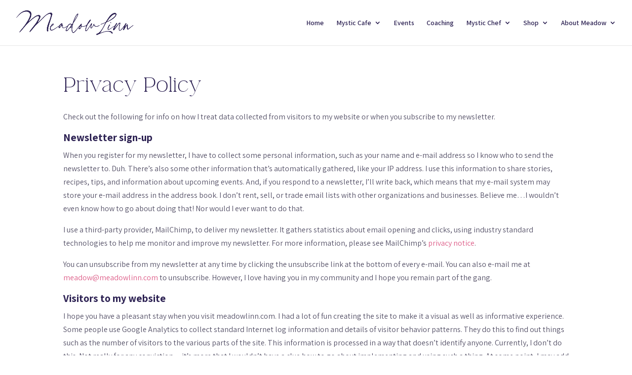

--- FILE ---
content_type: text/css
request_url: https://meadowlinn.com/wp-content/et-cache/global/et-divi-customizer-global.min.css?ver=1767985151
body_size: 2275
content:
body,.et_pb_column_1_2 .et_quote_content blockquote cite,.et_pb_column_1_2 .et_link_content a.et_link_main_url,.et_pb_column_1_3 .et_quote_content blockquote cite,.et_pb_column_3_8 .et_quote_content blockquote cite,.et_pb_column_1_4 .et_quote_content blockquote cite,.et_pb_blog_grid .et_quote_content blockquote cite,.et_pb_column_1_3 .et_link_content a.et_link_main_url,.et_pb_column_3_8 .et_link_content a.et_link_main_url,.et_pb_column_1_4 .et_link_content a.et_link_main_url,.et_pb_blog_grid .et_link_content a.et_link_main_url,body .et_pb_bg_layout_light .et_pb_post p,body .et_pb_bg_layout_dark .et_pb_post p{font-size:16px}.et_pb_slide_content,.et_pb_best_value{font-size:18px}body{color:#565268}h1,h2,h3,h4,h5,h6{color:#2e2354}#et_search_icon:hover,.mobile_menu_bar:before,.mobile_menu_bar:after,.et_toggle_slide_menu:after,.et-social-icon a:hover,.et_pb_sum,.et_pb_pricing li a,.et_pb_pricing_table_button,.et_overlay:before,.entry-summary p.price ins,.et_pb_member_social_links a:hover,.et_pb_widget li a:hover,.et_pb_filterable_portfolio .et_pb_portfolio_filters li a.active,.et_pb_filterable_portfolio .et_pb_portofolio_pagination ul li a.active,.et_pb_gallery .et_pb_gallery_pagination ul li a.active,.wp-pagenavi span.current,.wp-pagenavi a:hover,.nav-single a,.tagged_as a,.posted_in a{color:#f6569b}.et_pb_contact_submit,.et_password_protected_form .et_submit_button,.et_pb_bg_layout_light .et_pb_newsletter_button,.comment-reply-link,.form-submit .et_pb_button,.et_pb_bg_layout_light .et_pb_promo_button,.et_pb_bg_layout_light .et_pb_more_button,.et_pb_contact p input[type="checkbox"]:checked+label i:before,.et_pb_bg_layout_light.et_pb_module.et_pb_button{color:#f6569b}.footer-widget h4{color:#f6569b}.et-search-form,.nav li ul,.et_mobile_menu,.footer-widget li:before,.et_pb_pricing li:before,blockquote{border-color:#f6569b}.et_pb_counter_amount,.et_pb_featured_table .et_pb_pricing_heading,.et_quote_content,.et_link_content,.et_audio_content,.et_pb_post_slider.et_pb_bg_layout_dark,.et_slide_in_menu_container,.et_pb_contact p input[type="radio"]:checked+label i:before{background-color:#f6569b}a{color:#dd5d88}#main-header,#main-header .nav li ul,.et-search-form,#main-header .et_mobile_menu{background-color:rgba(255,255,255,0.88)}.nav li ul{border-color:#cfbdc5}.et_secondary_nav_enabled #page-container #top-header{background-color:#cfbdc5!important}#et-secondary-nav li ul{background-color:#cfbdc5}.et_header_style_centered .mobile_nav .select_page,.et_header_style_split .mobile_nav .select_page,.et_nav_text_color_light #top-menu>li>a,.et_nav_text_color_dark #top-menu>li>a,#top-menu a,.et_mobile_menu li a,.et_nav_text_color_light .et_mobile_menu li a,.et_nav_text_color_dark .et_mobile_menu li a,#et_search_icon:before,.et_search_form_container input,span.et_close_search_field:after,#et-top-navigation .et-cart-info{color:#2e2354}.et_search_form_container input::-moz-placeholder{color:#2e2354}.et_search_form_container input::-webkit-input-placeholder{color:#2e2354}.et_search_form_container input:-ms-input-placeholder{color:#2e2354}#main-header .nav li ul a{color:rgba(46,35,84,0.7)}#top-menu li.current-menu-ancestor>a,#top-menu li.current-menu-item>a,#top-menu li.current_page_item>a{color:#cbaa70}#main-footer{background-color:#f2f3f4}#footer-widgets .footer-widget a,#footer-widgets .footer-widget li a,#footer-widgets .footer-widget li a:hover{color:#f6569b}.footer-widget{color:rgba(86,82,104,0.61)}#main-footer .footer-widget h4,#main-footer .widget_block h1,#main-footer .widget_block h2,#main-footer .widget_block h3,#main-footer .widget_block h4,#main-footer .widget_block h5,#main-footer .widget_block h6{color:#2e2354}.footer-widget li:before{border-color:#565268}#footer-widgets .footer-widget li:before{top:10.6px}#et-footer-nav{background-color:rgba(255,255,255,0.08)}.bottom-nav,.bottom-nav a,.bottom-nav li.current-menu-item a{color:#565268}#et-footer-nav .bottom-nav li.current-menu-item a{color:#565268}#footer-bottom{background-color:#2e2354}#footer-info,#footer-info a{color:#cfbdc5}#footer-info{font-size:12px}#footer-bottom .et-social-icon a{color:#cfbdc5}#main-header{box-shadow:none}.et-fixed-header#main-header{box-shadow:none!important}body .et_pb_button{background-color:rgba(46,35,84,0.77);border-width:0px!important;border-radius:2px}body.et_pb_button_helper_class .et_pb_button,body.et_pb_button_helper_class .et_pb_module.et_pb_button{color:#ddc19d}body .et_pb_bg_layout_light.et_pb_button:hover,body .et_pb_bg_layout_light .et_pb_button:hover,body .et_pb_button:hover{color:#ffffff!important;background-color:#cbaa70}h1,h2,h3,h4,h5,h6,.et_quote_content blockquote p,.et_pb_slide_description .et_pb_slide_title{line-height:1.2em}@media only screen and (min-width:981px){.et_header_style_left #et-top-navigation,.et_header_style_split #et-top-navigation{padding:39px 0 0 0}.et_header_style_left #et-top-navigation nav>ul>li>a,.et_header_style_split #et-top-navigation nav>ul>li>a{padding-bottom:39px}.et_header_style_split .centered-inline-logo-wrap{width:78px;margin:-78px 0}.et_header_style_split .centered-inline-logo-wrap #logo{max-height:78px}.et_pb_svg_logo.et_header_style_split .centered-inline-logo-wrap #logo{height:78px}.et_header_style_centered #top-menu>li>a{padding-bottom:14px}.et_header_style_slide #et-top-navigation,.et_header_style_fullscreen #et-top-navigation{padding:30px 0 30px 0!important}.et_header_style_centered #main-header .logo_container{height:78px}.et_header_style_centered.et_hide_primary_logo #main-header:not(.et-fixed-header) .logo_container,.et_header_style_centered.et_hide_fixed_logo #main-header.et-fixed-header .logo_container{height:14.04px}.et_fixed_nav #page-container .et-fixed-header#top-header{background-color:#cfbdc5!important}.et_fixed_nav #page-container .et-fixed-header#top-header #et-secondary-nav li ul{background-color:#cfbdc5}.et-fixed-header #top-menu a,.et-fixed-header #et_search_icon:before,.et-fixed-header #et_top_search .et-search-form input,.et-fixed-header .et_search_form_container input,.et-fixed-header .et_close_search_field:after,.et-fixed-header #et-top-navigation .et-cart-info{color:#2e2354!important}.et-fixed-header .et_search_form_container input::-moz-placeholder{color:#2e2354!important}.et-fixed-header .et_search_form_container input::-webkit-input-placeholder{color:#2e2354!important}.et-fixed-header .et_search_form_container input:-ms-input-placeholder{color:#2e2354!important}.et-fixed-header #top-menu li.current-menu-ancestor>a,.et-fixed-header #top-menu li.current-menu-item>a,.et-fixed-header #top-menu li.current_page_item>a{color:#cbaa70!important}body.home-posts #left-area .et_pb_post .post-meta,body.archive #left-area .et_pb_post .post-meta,body.search #left-area .et_pb_post .post-meta,body.single #left-area .et_pb_post .post-meta{font-size:12px}body.home-posts #left-area .et_pb_post h2,body.archive #left-area .et_pb_post h2,body.search #left-area .et_pb_post h2{font-size:31.2px}body.single .et_post_meta_wrapper h1{font-size:36px}}@media only screen and (min-width:1350px){.et_pb_row{padding:27px 0}.et_pb_section{padding:54px 0}.single.et_pb_pagebuilder_layout.et_full_width_page .et_post_meta_wrapper{padding-top:81px}.et_pb_fullwidth_section{padding:0}}h1,h1.et_pb_contact_main_title,.et_pb_title_container h1{font-size:36px}h2,.product .related h2,.et_pb_column_1_2 .et_quote_content blockquote p{font-size:30px}h3{font-size:26px}h4,.et_pb_circle_counter h3,.et_pb_number_counter h3,.et_pb_column_1_3 .et_pb_post h2,.et_pb_column_1_4 .et_pb_post h2,.et_pb_blog_grid h2,.et_pb_column_1_3 .et_quote_content blockquote p,.et_pb_column_3_8 .et_quote_content blockquote p,.et_pb_column_1_4 .et_quote_content blockquote p,.et_pb_blog_grid .et_quote_content blockquote p,.et_pb_column_1_3 .et_link_content h2,.et_pb_column_3_8 .et_link_content h2,.et_pb_column_1_4 .et_link_content h2,.et_pb_blog_grid .et_link_content h2,.et_pb_column_1_3 .et_audio_content h2,.et_pb_column_3_8 .et_audio_content h2,.et_pb_column_1_4 .et_audio_content h2,.et_pb_blog_grid .et_audio_content h2,.et_pb_column_3_8 .et_pb_audio_module_content h2,.et_pb_column_1_3 .et_pb_audio_module_content h2,.et_pb_gallery_grid .et_pb_gallery_item h3,.et_pb_portfolio_grid .et_pb_portfolio_item h2,.et_pb_filterable_portfolio_grid .et_pb_portfolio_item h2{font-size:21px}h5{font-size:19px}h6{font-size:16px}.et_pb_slide_description .et_pb_slide_title{font-size:55px}.et_pb_gallery_grid .et_pb_gallery_item h3,.et_pb_portfolio_grid .et_pb_portfolio_item h2,.et_pb_filterable_portfolio_grid .et_pb_portfolio_item h2,.et_pb_column_1_4 .et_pb_audio_module_content h2{font-size:19px}	body,input,textarea,select{font-family:'Assistant',Helvetica,Arial,Lucida,sans-serif}.et_pb_button{font-family:'Assistant',Helvetica,Arial,Lucida,sans-serif}@font-face{font-family:'la_luxes_serifregular';src:url('https://meadowlinn.com/font/laluxesserif-webfont.woff2') format('woff2'),url('https://meadowlinn.com/font/laluxesserif-webfont.woff') format('woff');font-weight:normal;font-style:normal}@font-face{font-family:'la_luxes_scriptregular';src:url('https://meadowlinn.com/font/laluxesscript-webfont.woff2') format('woff2'),url('https://meadowlinn.com/font/laluxesscript-webfont.woff') format('woff');font-weight:normal;font-style:normal}.fancy{font-family:'la_luxes_scriptregular'!important;color:#f6569b}H1,H2,H3{font-family:'la_luxes_serifregular'!important}.mepr-account-welcome-message{background-color:#f9f9f9;border:1px solid #dcb663;color:#2f2355}.mc-embedded-subscribe submit{background-color:rgba(46,35,84,0.77);color:#ddc19d}.et-search-form,.nav li ul,.et_mobile_menu,.footer-widget li:before,.et_pb_pricing li:before,blockquote{border-color:#cbaa70!important}.et_pb_post .entry-featured-image-url{display:block;position:relative;margin-bottom:15px}.em-item-title{font-size:18px}.em.pixelbones h4{font-size:18px!important;margin-bottom:10px!important}.em.pixelbones a{color:#cbaa70!important}.em.em-calendar.size-medium .em-cal-body .em-cal-day.eventful .em-cal-day-date.colored div.ring,.em.em-calendar.size-medium .em-cal-body .em-cal-day.eventful-post .em-cal-day-date.colored div.ring,.em.em-calendar.size-medium .em-cal-body .em-cal-day.eventful-pre .em-cal-day-date.colored div.ring,.em.em-calendar.size-small .em-cal-body .em-cal-day.eventful .em-cal-day-date.colored div.ring,.em.em-calendar.size-small .em-cal-body .em-cal-day.eventful-post .em-cal-day-date.colored div.ring,.em.em-calendar.size-small .em-cal-body .em-cal-day.eventful-pre .em-cal-day-date.colored div.ring{border-radius:50%;background-color:var(--date-border-color)!important;padding:1px;display:inline-block;border:var(--date-border)!important}.em.em-calendar .em-cal-body .em-cal-day .em-cal-day-date.em-cal-day-date a{color:#fff!important;text-decoration:none!important;font-weight:bold;font-size:16px}@media (max-width:980px){.et_pb_row{width:90%}}.em.em-calendar.size-medium .em-cal-body .em-cal-day.eventful .em-cal-day-date.colored div.ring,.em.em-calendar.size-medium .em-cal-body .em-cal-day.eventful-post .em-cal-day-date.colored div.ring,.em.em-calendar.size-medium .em-cal-body .em-cal-day.eventful-pre .em-cal-day-date.colored div.ring,.em.em-calendar.size-small .em-cal-body .em-cal-day.eventful .em-cal-day-date.colored div.ring,.em.em-calendar.size-small .em-cal-body .em-cal-day.eventful-post .em-cal-day-date.colored div.ring,.em.em-calendar.size-small .em-cal-body .em-cal-day.eventful-pre .em-cal-day-date.colored div.ring{background-image:linear-gradient(to right,var(--date-border-color-top),var(--date-border-color-bottom))}.em.em-calendar.size-small .em-cal-body .em-cal-day .em-cal-day-date.em-cal-day-date a,.em.em-calendar.size-small .em-cal-body .em-cal-day .em-cal-day-date.em-cal-day-date span{width:42px;height:42px}@media (max-width:500px){.em.em-calendar.size-small .em-cal-body .em-cal-day .em-cal-day-date.em-cal-day-date a,.em.em-calendar.size-small .em-cal-body .em-cal-day .em-cal-day-date.em-cal-day-date span{width:32px;height:32px}}